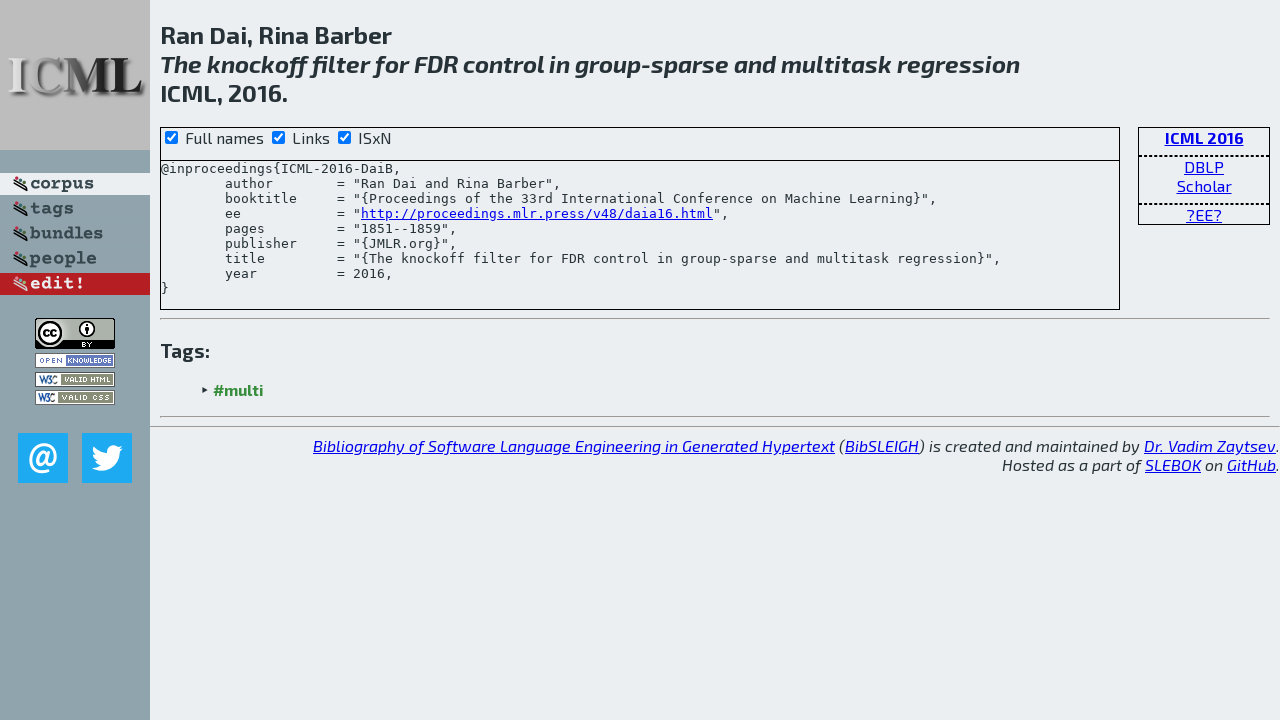

--- FILE ---
content_type: text/html; charset=utf-8
request_url: http://bibtex.github.io/ICML-2016-DaiB.html
body_size: 1730
content:
<!DOCTYPE html>
<html>
<head>
	<meta http-equiv="Content-Type" content="text/html; charset=UTF-8"/>
	<meta name="keywords" content="software linguistics, software language engineering, book of knowledge, glossary, academic publications, scientific research, open knowledge, open science"/>
	<title>BibSLEIGH — The knockoff filter for FDR control in group-sparse and multitask regression</title>
	<link href="stuff/bib.css" rel="stylesheet" type="text/css"/>
	<link href='http://fonts.googleapis.com/css?family=Exo+2:400,700,400italic,700italic' rel='stylesheet' type='text/css'>
	<script src="stuff/jquery.min.js" type="text/javascript"></script>
</head>
<body>
<div class="left">
	<a href="index.html"><img src="stuff/icml.png" alt="The knockoff filter for FDR control in group-sparse and multitask regression" title="The knockoff filter for FDR control in group-sparse and multitask regression" class="pad"/></a>

	<div class="pad">
		<a href="index.html"><img src="stuff/a-corpus.png" alt="BibSLEIGH corpus" title="All papers in the corpus"/></a><br/>
		<a href="tag/index.html"><img src="stuff/p-tags.png" alt="BibSLEIGH tags" title="All known tags"/></a><br/>
		<a href="bundle/index.html"><img src="stuff/p-bundles.png" alt="BibSLEIGH bundles" title="All selected bundles"/></a><br/>
		<a href="person/index.html"><img src="stuff/p-people.png" alt="BibSLEIGH people" title="All contributors"/></a><br/>
<a href="https://github.com/slebok/bibsleigh/edit/master/corpus/KER\2016\ICML-2016\ICML-2016-DaiB.json"><img src="stuff/edit.png" alt="EDIT!" title="EDIT!"/></a>
	</div>
	<a href="http://creativecommons.org/licenses/by/4.0/" title="CC-BY"><img src="stuff/cc-by.png" alt="CC-BY"/></a><br/>
	<a href="http://opendatacommons.org/licenses/by/summary/" title="Open Knowledge"><img src="stuff/open-knowledge.png" alt="Open Knowledge" /></a><br/>
	<a href="http://validator.w3.org/check/referer" title="XHTML 1.0 W3C Rec"><img src="stuff/xhtml.png" alt="XHTML 1.0 W3C Rec" /></a><br/>
	<a href="http://jigsaw.w3.org/css-validator/check/referer" title="CSS 2.1 W3C CanRec"><img src="stuff/css.png" alt="CSS 2.1 W3C CanRec" class="pad" /></a><br/>
	<div class="sm">
		<a href="mailto:vadim@grammarware.net"><img src="stuff/email.png" alt="email" title="Complain!" /></a>
		<a href="https://twitter.com/intent/tweet?screen_name=grammarware"><img src="stuff/twitter.png" alt="twitter" title="Mention!" /></a>
	</div>

</div>
<div class="main">
<h2>Ran Dai, Rina Barber<br/><em>The knockoff filter for FDR control in group-sparse and multitask regression</em><br/>ICML, 2016.</h2>
<div class="rbox">
<strong><a href="ICML-2016.html">ICML 2016</a></strong><hr/><a href="http://dblp.org/rec/html/conf/icml/DaiB16">DBLP</a><br/>
<a href="https://scholar.google.com/scholar?q=%22The+knockoff+filter+for+FDR+control+in+group-sparse+and+multitask+regression%22">Scholar</a><hr/><a href="http://proceedings.mlr.press/v48/daia16.html">?EE?</a>
</div>
<div class="pre"><form action="#">
	<input type="checkbox" checked="checked" onClick="$('#booktitle').text(this.checked?'Proceedings of the 33rd International Conference on Machine Learning':'ICML');"/> Full names
	<input type="checkbox" checked="checked" onClick="(this.checked)?$('.uri').show():$('.uri').hide();"/> Links
	<input type="checkbox" checked="checked" onClick="(this.checked)?$('#isbn').show():$('#isbn').hide();"/> ISxN
	</form><pre>@inproceedings{ICML-2016-DaiB,
	author        = "Ran Dai and Rina Barber",
	booktitle     = "{<span id="booktitle">Proceedings of the 33rd International Conference on Machine Learning</span>}",
<span class="uri">	ee            = "<a href="http://proceedings.mlr.press/v48/daia16.html">http://proceedings.mlr.press/v48/daia16.html</a>",
</span>	pages         = "1851--1859",
	publisher     = "{JMLR.org}",
	title         = "{The knockoff filter for FDR control in group-sparse and multitask regression}",
	year          = 2016,
}</pre>
</div>
<hr/>
<h3>Tags:</h3><ul class="tri"><li class="tag"><a href="tag/multi.html">#multi</a></li></ul><hr/>
</div>
<hr style="clear:both"/>
<div class="last">
	<em>
		<a href="http://bibtex.github.io">Bibliography of Software Language Engineering in Generated Hypertext</a>
		(<a href="http://github.com/slebok/bibsleigh">BibSLEIGH</a>) is
		created and maintained by <a href="http://grammarware.github.io/">Dr. Vadim Zaytsev</a>.<br/>
		Hosted as a part of <a href="http://slebok.github.io/">SLEBOK</a> on <a href="http://www.github.com/">GitHub</a>.
	</em>
</div>
</body>
</html>